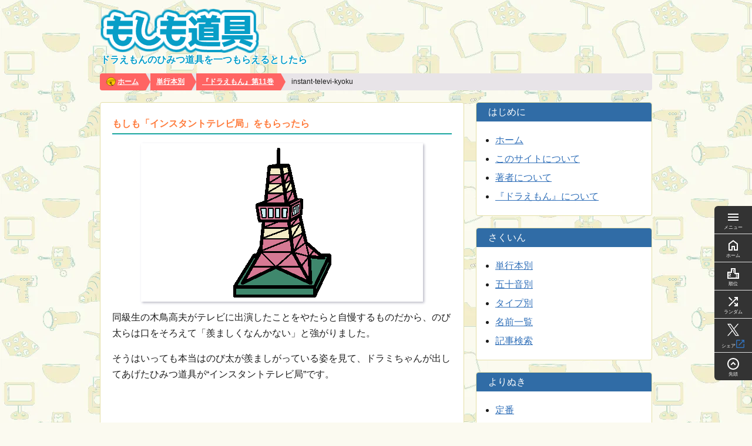

--- FILE ---
content_type: text/html; charset=UTF-8
request_url: https://moshimodogu.com/item/instant-televi-kyoku
body_size: 18988
content:
<!DOCTYPE html>
<html lang="ja">
<head>
<meta charset="UTF-8">
<meta name="viewport" content="width=device-width, initial-scale=1">
<meta name="thumbnail" content="https://moshimodogu.com/_img/cut/instant-televi-kyoku.png">
<meta name="twitter:card" content="summary">
<meta property="og:type" content="article">
<meta property="og:title" content="もしも「インスタントテレビ局」をもらったら">
<meta property="og:description" content="同級生の木鳥高夫がテレビに出演したことをやたらと自慢するものだから、のび太らは口をそろえて「羨ましくなんかない」と強がりました。 そうはいっても本当はのび太が[...]">
<meta property="og:url" content="https://moshimodogu.com/item/instant-televi-kyoku">
<meta property="og:image" content="https://moshimodogu.com/_img/cut/instant-televi-kyoku.png">
<meta property="og:site_name" content="もしも道具">
<link rel="stylesheet" href="/_css/style.css">
<link rel="canonical" href="https://moshimodogu.com/item/instant-televi-kyoku">
<link rel="icon" href="/favicon.ico" sizes="48x48">
<link rel="icon" href="/favicon.svg" sizes="any" type="image/svg+xml">
<link rel="apple-touch-icon" href="/_img/apple-touch-icon.png">
<link rel="manifest" href="/manifest.json">
<link rel="alternate" type="application/rss+xml" title="RSS" href="/rss.xml">
<script type="application/ld+json">{"@context": "https://schema.org", "@type": "Article", "headline": "もしも「インスタントテレビ局」をもらったら", "image": "https://moshimodogu.com/_img/cut/instant-televi-kyoku.png", "datePublished": "2018-03-17T19:00:00+09:00",  "author": {"@type": "Person", "name": "マコネ", "url": "https://moshimodogu.com/about-me", "sameAs": "https://x.com/marsconnector/"}}</script>
<script async src="https://www.googletagmanager.com/gtag/js?id=G-M2340F65K8"></script>
<script>window.dataLayer = window.dataLayer || [];function gtag(){dataLayer.push(arguments);} gtag('js', new Date());gtag('config', 'G-M2340F65K8');</script>
<title>もしも「インスタントテレビ局」をもらったら｜もしも道具</title>
</head>
<body>
<div id="container">
<header>
<p class="logo"><a href="/"><img src="/_img/logo.png" width="270" height="76" alt="もしも道具"></a></p>
<ul class="breadcrumbs" itemscope itemtype="http://schema.org/BreadcrumbList">
<li itemprop="itemListElement" itemscope itemtype="http://schema.org/ListItem"><a class="root" href="/" itemprop="item"><span itemprop="name">ホーム</span></a><meta itemprop="position" content="1"></li>
<li itemprop="itemListElement" itemscope itemtype="http://schema.org/ListItem"><a href="/indexes/book" itemprop="item"><span itemprop="name">単行本別</span></a><meta itemprop="position" content="2"></li>
<li itemprop="itemListElement" itemscope itemtype="http://schema.org/ListItem"><a href="/indexes/book-vol11" itemprop="item"><span itemprop="name">『ドラえもん』第11巻</span></a><meta itemprop="position" content="3"></li>
<li>instant-televi-kyoku</li>
</ul>
</header>
<div id="contents">
<h1>もしも「インスタントテレビ局」をもらったら</h1>
<p class="cut"><img src="/_img/cut/instant-televi-kyoku.png" width="480" height="270" alt=""></p>
<p>同級生の木鳥高夫がテレビに出演したことをやたらと自慢するものだから、のび太らは口をそろえて「羨ましくなんかない」と強がりました。</p>
<p>そうはいっても本当はのび太が羨ましがっている姿を見て、ドラミちゃんが出してあげたひみつ道具が“インスタントテレビ局”です。</p>
<div class="adsense in-article">
<script async src="//pagead2.googlesyndication.com/pagead/js/adsbygoogle.js"></script>
<ins class="adsbygoogle"
     style="display:block; text-align:center;"
     data-ad-format="fluid"
     data-ad-layout="in-article"
     data-ad-client="ca-pub-9754954894114057"
     data-ad-slot="6964586925"></ins>
<script>
     (adsbygoogle = window.adsbygoogle || []).push({});
</script>
</div>
<h2 id="meisho">名称</h2>
<p>原作エピソード「テレビ局をはじめたよ（ドラミちゃん）」には、このひみつ道具の名称が明記されていません。「インスタントテレビ局」という名称はアニメ版です。</p>
<p>また一部媒体では「ミニテレビ局」や「ミニテレビとう」とも呼称されています。</p>
<h2 id="kino">機能と効果</h2>
<p>ドラミちゃんのインスタントテレビ局は、自宅のテレビを即席テレビ局にする小さなテレビ塔です。</p>
<p>これとテレビを接触させると、テレビにビデオカメラと放送局の機能が備わります。そして放送エリア内のテレビは、チャンネルを変えてもスイッチを切っても、この放送局を映し続けるようになります。</p>
<p>放送エリアは近所から日本中まで範囲を調節できます。</p>
<h2 id="yuyo">有用性: <span class="stars">★☆☆☆☆</span></h2>
<p>みんな私を見て！</p>
<p>そんな自己顕示欲をもつ人がいるのは今も昔も変わりません。原作が描かれた当時と一つ違うのは、今やスマホでいつでもどこでも誰だってライブ配信できることです。</p>
<p>強制的に受信させるという炎上待ったなしのインスタントテレビ局を使うより、インスタなりYouTubeなりで配信したほうが無難です。</p>
<h2 id="kiken">危険性: <span class="stars">★★★☆☆</span></h2>
<p>インスタントテレビ局が放送しているあいだ、放送エリア内のテレビはほかの局がいっさい映りません。しかもオフ状態のテレビにも未知の力で放送を映します。</p>
<p>これはかなりの怒りを買うことでしょう。顔出し配信するのは無謀です。</p>
<h2 id="akuyo">悪用度: <span class="stars">★★★☆☆</span></h2>
<p>いわゆる「悪の組織」の宣戦布告はいつだって電波ジャックしたテレビ放送です。</p>
<p>それはさておき、電波ジャックは電波法に抵触する犯罪です。</p>
<p>はたしてインスタントテレビ局が用いているのは電波なのか。それはわかりません。たとえ現代の法律では規定できないテクノロジーだったとしても、犯罪に準ずる行為であることに違いはないでしょう。</p>
<h2 id="hitoku">秘匿性: <span class="stars">★★★☆☆</span></h2>
<p>インスタントテレビ局が電波を併用していたなら、発信源を特定されてしまいます。未知の力だけでテレビを直接操作していた場合は、現代の知識で探知するのは不可能でしょう。</p>
<p>いずれにせよ、身元のヒントとなる要素が放送に映り込んだらアウトです。テレビ放送を乗っ取るという大胆不敵なことをするからには、細心の注意が求められます。</p>
<h2 id="kakumei">革命度: <span class="stars">★☆☆☆☆</span></h2>
<p>スマホの普及によって、テレビよりネットのほうが身近な存在になりつつあります。また誰でもネットで動画を配信できるようにもなりました。</p>
<p>そうしてインスタントテレビ局の革新性は失われました。時代に追いつかれた、いや<a href="/article/doraemon-himitsu-dogu-jitsugen">時代に追い抜かれたひみつ道具</a>の一つです。</p>
<h2 id="matome">まとめ</h2>
<p>インスタントテレビ局がやっているのは大規模な電波ジャックです。明らかな迷惑行為で、ライブ配信がどうのこうの以前の問題です。</p>
<p>ルールを守って運用するなら既存のネット配信で十分。となればこれを選ぶ理由はないでしょう。</p>
<p>というわけで、もしもドラえもんのひみつ道具を一つもらえるなら、インスタントテレビ局の優先度は星<span class="rating star10">1</span>つです。</p>
<figure>
<figcaption>「インスタントテレビ局」が登場する単行本</figcaption>
<div class="insetgoods clearfix">
<a href="https://www.amazon.co.jp/dp/B0114L5MKQ?tag=nin-22&linkCode=osi&th=1&psc=1" target="_blank" rel="nofollow"><img src="https://m.media-amazon.com/images/I/51AYBh832mL._AA113_.jpg" width="113" height="113" alt="">ドラえもん（１１） (てんとう虫コミックス)</a>
<dl class="goodsdata">
<dt>タイプ:</dt><dd>Kindle版</dd>
<dt>著:</dt><dd>藤子・Ｆ・不二雄</dd>
<dt>発売日:</dt><dd>2015年07月15日</dd>
<dt>発売元:</dt><dd>小学館</dd>
</dl>
</div>
</figure>
<div class="adsense rectangle">
<script async src="//pagead2.googlesyndication.com/pagead/js/adsbygoogle.js"></script>
<!-- Dora _common Responsive Rectangle -->
<ins class="adsbygoogle"
     style="display:block;max-width:336px;"
     data-ad-client="ca-pub-9754954894114057"
     data-ad-slot="5503427534"
     data-ad-format="rectangle"></ins>
<script>
(adsbygoogle = window.adsbygoogle || []).push({});
</script>
</div>
<dl class="entrydata">
<dt>道具名称: </dt><dd>インスタントテレビ局</dd>
<dt>原作初出: </dt><dd>『ドラえもん』第11巻「テレビ局をはじめたよ（ドラミちゃん）」</dd>
<dt>カテゴリ: </dt><dd><a href="/indexes/gojuon-i">「い」で始まるひみつ道具</a> / <a href="/indexes/book-vol11">『ドラえもん』第11巻</a> / <a href="/indexes/type-dorami">ドラミ</a> / <a href="/indexes/yorinuki-jitsugen">実現</a></dd>
<dt>公開日: </dt><dd>2018年03月17日</dd>
<dt>著者: </dt><dd itemscope itemprop="author" itemtype="http://schema.org/Person"><a href="/about-me" itemprop="url"><span itemprop="name">マコネ</span></a></dd>
</dl>
<h2 class="function">あわせて読みたい</h2>
<ul class="entries related clearfix">
<li><a href="/item/hatsumaker"><img src="/_img/cut/hatsumaker.png" width="258" height="145" alt=""><span>ハツメイカー</span></a></li>
<li><a href="/item/urashima-candy"><img src="/_img/cut/urashima-candy.png" width="258" height="145" alt=""><span>ウラシマキャンデー</span></a></li>
<li><a href="/item/tomei-ningen-megusuri"><img src="/_img/cut/tomei-ningen-megusuri.png" width="258" height="145" alt=""><span>とう明人間目ぐすり</span></a></li>
<li><a href="/item/chitei-tanken-sha"><img src="/_img/cut/chitei-tanken-sha.png" width="258" height="145" alt=""><span>地底探検車</span></a></li>
</ul>
<ul class="previousnext clearfix">
<li class="more"><a href="/indexes/">索引から探す</a></li>
<li class="prev"><a href="/item/sainan-kunren-ki">前の記事</a></li>
<li class="next"><a href="/item/jintai-torikae-ki">次の記事</a></li>
<li class="more"><a href="/item/">ドラえもんのひみつ道具</a></li>
</ul>
<h2 class="function">広告</h2>
<div class="adsense matched">
<script async src="https://pagead2.googlesyndication.com/pagead/js/adsbygoogle.js?client=ca-pub-9754954894114057"
     crossorigin="anonymous"></script>
<ins class="adsbygoogle"
     style="display:block"
     data-matched-content-rows-num="2"
     data-matched-content-columns-num="2"
     data-matched-content-ui-type="image_stacked"
     data-ad-format="autorelaxed"
     data-ad-client="ca-pub-9754954894114057"
     data-ad-slot="1765253538"></ins>
<script>
     (adsbygoogle = window.adsbygoogle || []).push({});
</script>
</div>
<p class="idlink"><a href="#">ページの先頭へ</a></p>
</div>
<div id="menus">
<div class="menu indexes">
<h2>はじめに</h2>
<ul class="categories">
<li><a href="/">ホーム</a></li>
<li><a href="/about-site">このサイトについて</a></li>
<li><a href="/about-me">著者について</a></li>
<li><a href="/article/doraemon">『ドラえもん』について</a></li>
</ul>
</div>
<div class="menu indexes">
<h2>さくいん</h2>
<ul class="categories">
<li><a href="/indexes/book">単行本別</a></li>
<li><a href="/indexes/gojuon">五十音別</a></li>
<li><a href="/indexes/type">タイプ別</a></li>
<li><a href="/indexes/ichiran">名前一覧</a></li>
<li><a href="/indexes/search">記事検索</a></li>
</ul>
</div>
<div class="menu indexes">
<h2>よりぬき</h2>
<ul class="categories">
<li><a href="/indexes/yorinuki-teiban">定番</a></li>
<li><a href="/indexes/yorinuki-yumei">有名</a></li>
<li><a href="/indexes/yorinuki-ninki">人気</a></li>
<li><a href="/indexes/yorinuki-jitsugen">実現</a></li>
</ul>
</div>
<div class="menu indexes">
<h2>そのほか</h2>
<ul class="categories">
<li><a href="/indexes/sonohoka-zakki">雑記</a></li>
<li><a href="/indexes/sonohoka-doraeiga">映画</a></li>
<li><a href="/indexes/sonohoka-ranking">ランキング</a></li>
<li><a href="/indexes/sonohoka-ganbo">願望別選抜</a></li>
</ul>
</div>
<div class="menu">
<h2>新着記事</h2>
<ul class="entries new clearfix">
<li><a href="/item/kanko-vision"><img src="/_img/cut/kanko-vision.png" width="258" height="145" alt="" loading="lazy"><span>観光ビジョン</span></a></li>
<li><a href="/item/issun-boshi"><img src="/_img/cut/issun-boshi.png" width="258" height="145" alt="" loading="lazy"><span>いっすんぼうし</span></a></li>
<li><a href="/item/melody-otama"><img src="/_img/cut/melody-otama.png" width="258" height="145" alt="" loading="lazy"><span>メロディーお玉</span></a></li>
<li><a href="/item/monomosu"><img src="/_img/cut/monomosu.png" width="258" height="145" alt="" loading="lazy"><span>モノモース</span></a></li>
</ul>
</div>
<div class="menu">
<h2>更新記事</h2>
<ul class="entries new clearfix">
<li><a href="/item/gourmet-table-kake"><img src="/_img/cut/gourmet-table-kake.png" width="258" height="145" alt="" loading="lazy"><span>グルメテーブルかけ</span></a></li>
<li><a href="/item/uso-800"><img src="/_img/cut/uso-800.png" width="258" height="145" alt="" loading="lazy"><span>ウソ800</span></a></li>
<li><a href="/item/small-light"><img src="/_img/cut/small-light.png" width="258" height="145" alt="" loading="lazy"><span>スモールライト</span></a></li>
<li><a href="/item/toriyose-bag"><img src="/_img/cut/toriyose-bag.png" width="258" height="145" alt="" loading="lazy"><span>とりよせバッグ</span></a></li>
</ul>
</div>
</div>
<footer>
<dl>
<dt class="logo"><a href="/"><img src="/_img/logo.png" width="270" height="76" alt="もしも道具"></a></dt>
<dd class="subtitle">ドラえもんのひみつ道具を一つもらえるとしたら</dd>
</dl>
<dl>
<dt>About</dt>
<dd><ul>
<li><a href="/about-site">このサイトについて</a></li>
<li><a href="/about-me">運営者情報</a></li>
</ul></dd>
</dl>
<dl>
<dt>Copyright</dt>
<dd>&copy; moshimodogu.com</dd>
<dd><a href="/privacy">プライバシーポリシー</a></dd>
</dl>
</footer>
</div>
<nav id="drawer-container">
<ul class="flexmenu">
<li><label for="drawer-toggle" class="mn drawer-button"><svg xmlns="http://www.w3.org/2000/svg" width="24" height="24" viewBox="0 -960 960 960"><path d="M120-240v-80h720v80H120Zm0-200v-80h720v80H120Zm0-200v-80h720v80H120Z" /></svg><br>メニュー</label></li>
<li><a class="hm" href="/"><svg xmlns="http://www.w3.org/2000/svg" width="24" height="24" viewBox="0 -960 960 960"><path d="M240-200h120v-240h240v240h120v-360L480-740 240-560v360Zm-80 80v-480l320-240 320 240v480H520v-240h-80v240H160Zm320-350Z" /></svg><br>ホーム</a></li>
<li><a class="rk" href="/article/doraemon-hoshii-himitsu-dogu-ranking"><svg xmlns="http://www.w3.org/2000/svg" width="24" height="24" viewBox="0 -960 960 960"><path d="M640,-217.1V-259.2h87.4v-49h-54.1v-34.1H727.4V-380H640v-37.4h100.1216c9.5,0 17.4,3.2 23.8,9.6 6.4,6.4 9.6,14.3 9.6,23.8v25.4c0,9.5-3.2,17.4-9.6,23.8-6.4,6.4-2.3,9.6-11.8,9.6 9.5,0 5.4,3.2 11.8,9.6 6.4,6.4 9.6,14.3 9.6,23.8v41.4c0,9.5-3.2,17.4-9.6,23.8-6.4,6.4-14.3,9.6-23.8,9.6zM180,-276v-87c0,-11.3 3.8,-16.8 11.5,-24.5 7.7,-7.7 17.2,-11.5 28.5,-11.5h60V-440H180v-40h100c11.3,0 20.8,3.8 28.5,11.5 7.7,7.7 11.5,17.2 11.5,28.5v50.0025c0,11.3-3.8,12.8-11.5,20.48-7.7,7.7-17.2,7.51-28.5,7.51h-60v46h100v40zM480,-520v-160h-40v-40h80v200zM320,-840v240H80v480H880V-520H640v-320zm80,80h160v320h240v240H160v-320h240z" /></svg><br>順位</a></li>
<li><a class="rd" href=""><svg xmlns="http://www.w3.org/2000/svg" width="24" height="24" viewBox="0 -960 960 960"><path d="M560-160v-80h104L537-367l57-57 126 126v-102h80v240H560Zm-344 0-56-56 504-504H560v-80h240v240h-80v-104L216-160Zm151-377L160-744l56-56 207 207-56 56Z" /></svg><br>ランダム</a></li>
<li><a class="tw" href="https://twitter.com/share?url=https%3A%2F%2Fmoshimodogu.com%2Fitem%2Finstant-televi-kyoku&text=%E3%82%82%E3%81%97%E3%82%82%E3%80%8C%E3%82%A4%E3%83%B3%E3%82%B9%E3%82%BF%E3%83%B3%E3%83%88%E3%83%86%E3%83%AC%E3%83%93%E5%B1%80%E3%80%8D%E3%82%92%E3%82%82%E3%82%89%E3%81%A3%E3%81%9F%E3%82%89%EF%BD%9C%E3%82%82%E3%81%97%E3%82%82%E9%81%93%E5%85%B7" target="_blank" rel="nofollow noopener"><svg xmlns="http://www.w3.org/2000/svg" width="24" height="24" viewBox="0 -960 960 960"><path d="M555.6,-542.2 851.5,-886.1H781.4L524.5,-587.5 319.3,-886.1H82.6L392.9,-434.5 82.6,-73.9H152.7L424,-389 640.7,-73.9H877.4L555.6,-542.2Zm-96,111.5-31.4,-45-250.1,-357.8h107.7l201.9,288.7 31.4,45 262.4,375.3H673.7L459.6,-430.5Z" /></svg><br>シェア</a></li>
<li><a class="bt" href="#"><svg xmlns="http://www.w3.org/2000/svg" width="24" height="24" viewBox="0 -960 960 960"><path d="m357-384 123-123 123 123 57-56-180-180-180 180 57 56ZM480-80q-83 0-156-31.5T197-197q-54-54-85.5-127T80-480q0-83 31.5-156T197-763q54-54 127-85.5T480-880q83 0 156 31.5T763-763q54 54 85.5 127T880-480q0 83-31.5 156T763-197q-54 54-127 85.5T480-80Zm0-80q134 0 227-93t93-227q0-134-93-227t-227-93q-134 0-227 93t-93 227q0 134 93 227t227 93Zm0-320Z" /></svg><br>先頭</a></li>
</ul>
<input type="checkbox" id="drawer-toggle">
<div id="drawer-menu">
<h2>ようこそ</h2>
<ul>
<li><a href="/">ホーム</a></li>
<li><a href="/about-site">このサイトについて</a></li>
<li><a href="/about-me">著者について</a></li>
</ul>
<h2>さくいん</h2>
<ul>
<li><a href="/indexes/book">単行本から探す</a></li>
<li><a href="/indexes/gojuon">五十音から探す</a></li>
<li><a href="/indexes/type">タイプから探す</a></li>
<li><a href="/indexes/sonohoka-ganbo">願望から探す</a></li>
</ul>
<h2>よりぬき</h2>
<ul>
<li><a href="/indexes/yorinuki-teiban">定番のひみつ道具</a></li>
<li><a href="/indexes/yorinuki-ninki">人気のひみつ道具</a></li>
</ul>
<h2>そのほか</h2>
<ul class="categories">
<li><a href="/indexes/sonohoka-zakki">読み物</a></li>
</ul>
<label for="drawer-toggle" class="close-button"><svg xmlns="http://www.w3.org/2000/svg" width="24" height="24" viewBox="0 -960 960 960"><path d="m256-200-56-56 224-224-224-224 56-56 224 224 224-224 56 56-224 224 224 224-56 56-224-224-224 224Z"/></svg><span>閉じる</span></label>
</div>
<label for="drawer-toggle" class="main-menu-mask"></label>
</nav>
</body>
</html>


--- FILE ---
content_type: text/html; charset=utf-8
request_url: https://www.google.com/recaptcha/api2/aframe
body_size: 266
content:
<!DOCTYPE HTML><html><head><meta http-equiv="content-type" content="text/html; charset=UTF-8"></head><body><script nonce="-wxtJ-e9E6pIh9svTvEf7w">/** Anti-fraud and anti-abuse applications only. See google.com/recaptcha */ try{var clients={'sodar':'https://pagead2.googlesyndication.com/pagead/sodar?'};window.addEventListener("message",function(a){try{if(a.source===window.parent){var b=JSON.parse(a.data);var c=clients[b['id']];if(c){var d=document.createElement('img');d.src=c+b['params']+'&rc='+(localStorage.getItem("rc::a")?sessionStorage.getItem("rc::b"):"");window.document.body.appendChild(d);sessionStorage.setItem("rc::e",parseInt(sessionStorage.getItem("rc::e")||0)+1);localStorage.setItem("rc::h",'1769549285034');}}}catch(b){}});window.parent.postMessage("_grecaptcha_ready", "*");}catch(b){}</script></body></html>

--- FILE ---
content_type: text/css
request_url: https://moshimodogu.com/_css/style.css
body_size: 26154
content:
@charset "utf-8";
/* =====================================================================
	author: ドラえもんのひみつ道具を一つもらえるとしたら
	Copyright (c): https://moshimodogu.com/
   ===================================================================== */

body,div,dl,dt,dd,ul,ol,li,h1,h2,h3,h4,h5,h6,pre,form,fieldset,input,textarea,p,blockquote,th,td{margin:0;padding:0;}
address,caption,cite,code,dfn,b,em,strong,th,var{font-style:normal;font-weight:normal;}
caption,th{text-align:left;}
h1,h2,h3,h4,h5,h6{font-size:100%;font-weight:normal;}
q::before,q::after{content:"";}
fieldset,img,abbr,acronym{border:0;}
:root {
--color-black: #1c1c1c;
--color-black-ink: #333333;
--color-white: #ffffff;
--color-white-moon: #f8f9fa;
--color-green: #2a9b50;
--color-green-spring: #a9f0b9;
--color-green-light: #28ab7d;
--color-orange: #ff7b3c;
--color-brown: #734e31;
--color-gray: #797979;
--color-gray-white: #dfdfdf;
--color-gray-sky: #babac6;
--color-gray-steel: #736c79;
--color-gray-charcoal: #4e4854;
--color-blue-airy: #d6ebff;
--color-blue-navy: #306ca6;
--color-blue-deep: #103e6c;
--color-yellow-marigold: #f8f0d7;
--color-beige: #efefe0;
--color-dora-blue: #079ec7;
--color-dora-red: #ff6463;
--color-star: #e7711b;
--color-star-blank: #dadce0;
--color-blank: #e8e4e8;
--color-shadow: #babac6;
--color-anchor: #3170b9;
--color-anchor-hover: #ffc36d;
--color-anchor-visited: #704cbc;
--color-border-main: #e4dfa6;
--color-border-img: #bcbbc3;
}
html {
font-size: 62.5%;
scroll-behavior: smooth;
}
body {
background: #fbfaf0 url("parts/bg.webp") repeat;
color: var(--color-black);
font-size: 1.6rem;
font-family: "Roboto", "Hiragino Sans", "Hiragino Kaku Gothic ProN", "Meiryo", sans-serif;
text-align: center;
-webkit-text-size-adjust: 100%;
        text-size-adjust: 100%;
}
h1, h2, h3, h4, h5, h6, p, dl, ul, ol, pre, form, textarea, blockquote, table, iframe {
margin-bottom: 1em;
line-height: 1.7;
}
h1 {
border-bottom: solid 1px var(--color-green-light);
box-shadow: 0 1px 0 var(--color-dora-blue);
color: var(--color-orange);
font-weight: bold;
line-height: 2;
}
h2 {
clear: both;
margin-top: 30px;
border-bottom: solid 1px var(--color-green);
color: var(--color-green-light);
font-weight: bold;
line-height: 2;
}
h3 {
color: var(--color-orange);
}
ul {
list-style-type: disc;
padding-left: 15px;
}
ol {
list-style-type: decimal;
padding-left: 2em;
}
dt {
color: var(--color-green);
}
dd {
margin-bottom: 15px;
}
figure {
width: auto;
max-width: 480px;
margin: 0 auto;
}
figcaption {
color: var(--color-brown);
font-size: 80%;
}
pre {
padding: 2px 0;
overflow: auto;
}
hr {
clear: both;
margin: 0 1em 1em;
border-top: dotted 2px var(--color-green-light);
border-width: 0;
}
b {
font-weight: bold;
letter-spacing: 0.03em;
}
em {
color: var(--color-orange);
}
strong {
text-decoration: underline rgba(255, 193, 234, 0.8) solid 0.5em;
text-decoration-skip-ink: none;
text-underline-offset: -0.2em;
}
sup {
line-height: 0;
}
input,
textarea {
font-family: inherit;
}
a {
color: var(--color-anchor);
}
@media (any-hover: hover) {
a:hover {
background-color: var(--color-anchor-hover);
transition: background-color 0.3s ease;
}
}
img {
max-width: 100%;
height: auto;
}
rt {
font-family: "UD デジタル 教科書体 NK-B", "BIZ UDPゴシック Bold", sans-serif;
}
@-moz-document url-prefix() {
ruby{
padding-top: 1em;
}
rt {
position: relative;
top: 0.5em;
}
}
ul ul,
dl ul,
dl ol {
margin: 0;
}
dl dd:last-of-type,
dl p:last-of-type {
margin-bottom: 0;
}

header {
grid-area: header;
}
#contents {
grid-area: contents;
}
#menus {
grid-area: menus;
}
footer {
grid-area: footer;
}
#container {
display: grid;
grid-template-columns: 620px auto;
grid-template-areas: 
"header header"
"contents menus"
"footer footer";
gap: 20px;
width: 940px;
margin: 0 auto;
padding: 0 10px;
overflow: auto;
text-align: left;
}
@media screen and (max-width: 960px) {
#container {
grid-template-columns: 100%;
grid-template-areas: 
"header"
"contents"
"menus"
"footer";
width: 100vw;
max-width: 620px;
padding: 0;
}
}
@media screen and (max-width: 735px) {
#container {
padding-bottom: 47px;
}
}
#contents {
padding: 20px;
border: solid 1px var(--color-border-main);
border-radius: 4px;
background-color: var(--color-white);
}
@media screen and (max-width: 767px) {
#contents {
padding: 20px 10px;
}
}
@media screen and (max-width: 320px) {
#contents {
padding: 20px 9px;
}
}
@media screen and (min-width: 480px) and (max-width: 960px) {
#menus {
display: flex;
flex-wrap: wrap;
justify-content: space-between;
}
.indexes {
width: calc(50% - 7.5px);
}
}
.menu {
margin-bottom: 20px;
border: solid 1px var(--color-border-main);
border-radius: 4px;
background-color: var(--color-white);
}
.menu:last-child {
margin-bottom: 0;
}

#contents h3 {
position: relative;
padding: 0.1em 1em;
background: #a8d5ca;
color: #3c3c3c;
}
#contents h3::before {
position: absolute;
top: 100%;
left: 0;
border-right: solid 1em #627d76;
border-bottom: solid 0.5em transparent;
content: "";
}
a[target="_blank"]::after {
position: relative;
top: 0.2em;
content: url("[data-uri]");
}
:is(.banner, .gmap-element, .flexmenu, .insetgoods span, .mentioned, .populargoods, .profil) a::after,
a.gcsc-branding-clickable::after,
div[id^="adcontainer"] a::after {
position: static;
content: none;
}
#contents table {
width: 100%;
margin-bottom: 23px;
border-collapse: collapse;
}
caption {
margin-bottom: 4px;
padding-left: 6px;
border-left: solid 4px var(--color-blue-deep);
color: var(--color-gray-charcoal);
font-weight: bold;
}
th,
td {
padding: 0.5em;
border: solid 1px var(--color-gray-sky);
font-size: 93%;
}
th {
background-color: var(--color-beige);
}
thead th {
text-align: center;
}
td:empty {
background-color: var(--color-blank);
text-align: center;
}
td:empty::before {
content: "-";
}
td p:last-of-type {
margin-bottom: 0;
}
blockquote {
width: auto;
max-width: 476px;
margin: 0 auto 15px;
padding: 4px;
border-radius: 1px;
box-shadow: 2px 2px 4px var(--color-shadow);
background-color: var(--color-yellow-marigold);
}
blockquote h3,
blockquote p,
blockquote pre,
blockquote ul,
blockquote ol,
blockquote dl,
blockquote cite {
margin: 0;
}
blockquote p {
padding-bottom: 15px;
}
blockquote p:last-of-type {
padding-bottom: 0;
}
blockquote cite {
display: block;
margin-top: 1em;
font-size: 80%;
text-align: right;
}
q {
border-radius: 1px;
background-color: var(--color-blank);
}
.lines {
display: grid;
grid-template-columns: max-content auto;
}
.lines dt {
max-width: 3em;
color: var(--color-gray-charcoal);
font-weight: bold;
}
.lines dd {
padding-left: 1em;
text-indent: -1em;
}
.dialog {
display: grid;
grid-template-columns: 2em auto 2em;
grid-auto-flow: column;
max-width: 480px;
margin: 0 auto 15px;
}
.dialog dt {
grid-column: 1;
font-size: 150%;
text-align: center;
}
.dialog dt.my {
grid-column: 3;
}
.dialog img {
object-fit: cover;
height: 32px;
}
.dialog dd {
grid-column: 2 / 4;
max-width: 75%;
padding: 0 12px 0;
}
.dialog dd.my {
grid-column: 1 / 3;
margin-left: auto;
}
.dialog dd p {
position: relative;
padding: 8px 8px 6px;
border-radius: 8px;
background-color: var(--color-blue-airy);
}
.dialog dd.my p {
background-color: var(--color-green-spring);
}
.dialog dd:not(.my) p::before,
.dialog dd.my p::after {
position: absolute;
top: 8px;
border: 8px solid transparent;
content: "";
}
.dialog dd:not(.my) p::before {
left: -18px;
margin-top: -4px;
border-right: 12px solid var(--color-blue-airy);
}
.dialog dd.my p::after {
right: -18px;
margin-bottom: -4px;
border-left: 12px solid var(--color-green-spring);
}
.alphabet {
list-style-type: upper-alpha;
padding-left: 1.8em;
}
.precaution {
list-style-type: "※";
color: var(--color-brown);
font-size: 90%;
}
.toc {
display: table;
width: auto;
margin-bottom: 15px;
padding: 10px 15px 10px 5px;
border: solid 1px var(--color-gray-sky);
border-radius: 3px;
background-color: var(--color-white-moon);
color: var(--color-gray);
}
.toc h2 {
margin: 0 0 5px;
border: none;
color: var(--color-black);
font-weight: bold;
line-height: 1.5;
text-align: center;
}
.toc ol {
margin-bottom: 0;
}
.toc li {
margin-bottom: 5px;
}
.toc li:last-child {
margin-bottom: 0;
}
.toc a {
display: block;
}
.cut {
color: var(--color-brown);
font-size: 80%;
text-align: center;
}
.cut img,
.cut iframe {
display: block;
margin: 0 auto 2px;
box-shadow: 2px 2px 4px var(--color-shadow);
}
.cut iframe {
max-width: 100%;
}
.cut a img {
border: solid 1px var(--color-border-img);
}
@media (any-hover: hover) {
.cut a img:hover {
border-color: var(--color-anchor-hover);
transition: border-color 0.3s ease;
}
}
.cut-in {
width: auto;
max-width: 476px;
margin: 0 auto 15px;
padding: 4px;
border-radius: 1px;
box-shadow: 2px 2px 4px var(--color-shadow);
background-color: var(--color-blank);
font-size: 85%;
}
.cut-in img {
float: left;
margin-right: 4px;
}
.cut-in dd {
clear: left;
}
.insetgoods {
width: auto;
max-width: 468px;
margin: 0 auto 15px;
padding: 5px;
border: solid 1px var(--color-gray-white);
box-shadow: 2px 2px 4px var(--color-shadow);
}
.insetgoods a img {
float: left;
margin-right: 5px;
border: solid 1px var(--color-anchor);
}
@media (any-hover: hover) {
.insetgoods a img:hover {
border-color: var(--color-anchor-hover);
transition: border-color 0.3s ease;
}
}
.insetgoods p {
margin: 0;
overflow: auto;
font-size: 80%;
}
.goodsdata {
margin-bottom: 0;
overflow: auto;
font-size: 80%;
line-height: 1.7;
}
.goodsdata dt {
float: left;
clear: left;
margin-right: 4px;
color: var(--color-green);
}
.goodsdata dd {
margin-bottom: 0;
}
.insetamazon {
margin-bottom: 15px;
}
.insetamazon iframe {
margin: 0 5px 0 0;
padding-bottom: 5px;
box-shadow: 2px 2px 4px var(--color-shadow);
}
.insetcaption {
width: auto;
max-width: 480px;
margin: 0 auto;
}
.banner {
color: var(--color-brown);
font-size: 80%;
}
.rating::before {
display: inline-block;
width: 68px;
height: 11.4px;
margin: 0 2px;
mask-image: url("data:image/svg+xml,<svg xmlns='http://www.w3.org/2000/svg' viewBox='0 0 23.44 19'><polygon points='10,15.27 16.18,19 14.54,11.97 20,7.24 12.81,6.63 10,0 7.19,6.63 0,7.24 5.46,11.97 3.82,19' /></svg>");
mask-size: 14px 11.4px;
content: "";
}
.star50.rating::before {
background-color: var(--color-star);
}
.star45.rating::before {
background-image: linear-gradient(90deg, var(--color-star) 91%, var(--color-star-blank) 91%);
}
.star40.rating::before {
background-image: linear-gradient(90deg, var(--color-star) 82%, var(--color-star-blank) 82%);
}
.star35.rating::before {
background-image: linear-gradient(90deg, var(--color-star) 70.5%, var(--color-star-blank) 70.5%);
}
.star30.rating::before {
background-image: linear-gradient(90deg, var(--color-star) 63%, var(--color-star-blank) 63%);
}
.star25.rating::before {
background-image: linear-gradient(90deg, var(--color-star) 50%, var(--color-star-blank) 50%);
}
.star20.rating::before {
background-image: linear-gradient(90deg, var(--color-star) 42%, var(--color-star-blank) 42%);
}
.star15.rating::before {
background-image: linear-gradient(90deg, var(--color-star) 29.5%, var(--color-star-blank) 29.5%);
}
.star10.rating::before {
background-image: linear-gradient(90deg, var(--color-star) 20%, var(--color-star-blank) 20%);
}
.star05.rating::before {
background-image: linear-gradient(90deg, var(--color-star) 9%, var(--color-star-blank) 9%);
}
.star00.rating::before {
background-color: var(--color-star-blank);
}
.reviewer {
float: right;
color: var(--color-gray-steel);
font-size: 80%;
}
.stars {
color: var(--color-star);
}
.ps {
border: dotted 1px var(--color-gray-steel);
border-radius: 3px;
}
.ps span {
color: var(--color-green);
font-weight: bold;
font-size: 80%;
}
.delimiter::before {
display: block;
margin-bottom: 15px;
color: var(--color-gray-steel);
text-align: center;
content: "\0A7";
}
@media screen and (max-width: 414px) {
span.par-period::after {
display: block;
line-height: 1;
white-space: pre-wrap;
content: "\A";
}
}
.insert,
.footnotes {
border-radius: 2px;
background-color: var(--color-blank);
font-size: 90%;
}
.insert {
padding: 0 3px;
}
.footnotes {
list-style-type: none;
padding-left: 2px;
}
.footnotes li {
margin-left: 1.5em;
text-indent: -1.5em;
}
.footnotes li::before {
float: left;
margin-right: 2em;
color: var(--color-green);
font-size: 70%;
vertical-align: top;
content: "[" counter(list-item) "]";
}
.ruby,
.footnote {
font-size: 70%;
vertical-align: top;
}
.footnote {
color: var(--color-green);
}
.attention::before {
position: relative;
top: 0.2em;
content: url("[data-uri]");
}
.aa {
font-family: IPAMonaPGothic, "IPA モナー Pゴシック", Monapo, Mona, "MS PGothic", "ＭＳ Ｐゴシック", sans-serif;
}
.url {
color: var(--color-green);
word-break: break-all;
overflow-wrap: break-word;
}

.logo {
margin: 15px 0;
padding-left: 1px;
color: var(--color-dora-blue);
line-height: 1;
}
header .logo::after {
display: block;
font-weight: bold;
text-shadow: 1px 1px 0 var(--color-white), -1px 1px 0 var(--color-white), -1px -1px 0 var(--color-white), 1px -1px 0 var(--color-white);
content: "ドラえもんのひみつ道具を一つもらえるとしたら";
}
@media screen and (max-width: 960px) {
header .logo {
margin: 15px 10px;
}
}
footer .logo {
margin: 0;
padding-left: 0;
}
.logo a {
color: var(--color-dora-blue);
}
@media (any-hover: hover) {
.logo a:hover {
opacity: 0.8;
background-color: transparent;
transition: opacity 0.3s ease;
}
}
.breadcrumbs {
display: flex;
flex-wrap: wrap;
align-items: stretch;
list-style-type: none;
margin-bottom: 0;
padding-left: 0;
overflow: hidden;
border-radius: 4px;
background-color: var(--color-blank);
color: var(--color-black);
font-size: 74%;
}
.breadcrumbs li {
line-height: 2.5em;
}
.root::before {
display: inline-block;
position: relative;
top: 0.4em;
width: 18px;
height: 18px;
margin-right: 2px;
background-image: url("/favicon.svg");
background-size: contain;
content: "";
}
.breadcrumbs li:last-child {
padding-left: 10px;
}
@media screen and (max-width: 479px) {
.breadcrumbs {
background-color: var(--color-white);
}
.breadcrumbs li:not(:has(a)) {
padding-right: 10px;
border-radius: 4px;
background-color: var(--color-blank);
}
}
.breadcrumbs a {
display: block;
clip-path: polygon(0 0, calc(100% - 8px) 0, 100% 50%, calc(100% - 8px) 100%, 0 100%);
padding: 0 20px 0 10px;
background-color: var(--color-dora-red);
color: var(--color-white);
font-weight: bold;
}
@media (any-hover: hover) {
.breadcrumbs a:hover {
background-color: var(--color-anchor-hover);
color: var(--color-gray-charcoal);
transition: color 0.3s ease;
}
}
.function,
.menu h2 {
padding-left: 4px;
border: none;
border-radius: 4px;
background-color: var(--color-blue-navy);
color: var(--color-white);
font-weight: normal;
}
.menu h2 {
padding: 0 20px;
border-radius: 4px 4px 0 0;
}
.menu h2:first-child {
margin-top: 0;
}
.idlink {
clear: both;
font-size: 74%;
line-height: 1;
text-align: right;
}
.idlink a::before {
position: relative;
top: 0.3em;
content: url("[data-uri]");
}
@media (any-hover: hover) {
.idlink a:hover {
background-color: var(--color-anchor-hover);
}
}
h2 .idlink {
float: right;
padding-top: 10px;
font-weight: normal;
}
.entries {
padding: 0 20px;
overflow-wrap: break-word;
}
@media screen and (max-width: 960px) {
.entries {
padding: 0 10px;
}
}
.entries li {
list-style-type: none;
margin-bottom: 15px;
font-size: 93%;
text-align: center;
}
@media screen and (max-width: 960px) {
.entries li {
width: 49%;
}
.entries li:nth-child(odd) {
float: left;
clear: left;
}
.entries li:nth-child(even) {
float: right;
clear: right;
}
}
.entries li::after {
display: table;
clear: both;
content: "";
}
.entries a {
display: block;
}
.entries span {
display: block;
overflow: auto;
}
.related {
padding: 0;
border-bottom: dotted 2px var(--color-dora-blue);
}
.related li {
width: 49%;
}
.related li:nth-child(odd) {
float: left;
clear: left;
}
.related li:nth-child(even) {
float: right;
clear: right;
}
.related a:visited {
color: var(--color-anchor-visited);
}
@media screen and (max-width: 359px) {
.new {
padding: 0 10px 0 0;
}
.related li:nth-child(1n),
.new li:nth-child(1n) {
float: none;
width: auto;
text-align: left;
}
.related img,
.new img {
display: block;
float: left;
width: 160px;
margin-right: 5px;
}
}
.populargoods a img {
margin: 0 auto;
border: solid 1px var(--color-border-img);
}
.populargoods .banner img {
border: none;
}
@media (any-hover: hover) {
.populargoods a img:hover {
border-color: var(--color-anchor-hover);
transition: border-color 0.3s ease;
}
}
.bannerbox {
margin-bottom: 5px;
text-align: center;
}
.previousnext {
display: flex;
flex-wrap: wrap;
justify-content: space-between;
align-items: stretch;
clear: both;
width: 100%;
margin-bottom: 6.6px;
padding: 0;
overflow-wrap: break-word;
}
.previousnext.archive {
padding-top: 15px;
border-top: dotted 2px var(--color-dora-blue);
}
.previousnext li {
list-style-type: none;
margin-bottom: 15px;
border-radius: 2px;
font-size: 93%;
text-align: center;
}
li.more {
flex-basis: 100%;
}
li.prev,
li.next {
flex-basis: 49%;
}
.previousnext a {
border: solid 1px var(--color-gray-sky);
}
.previousnext span {
background-color: var(--color-blank);
}
.previousnext a,
.previousnext span {
display: block;
padding: 10px;
border-radius: 2px;
}
.tile {
display: grid;
grid-template-columns: repeat(3, 1fr);
grid-auto-rows: 193px;
clear: both;
padding-left: 0;
box-shadow: 2px 2px 4px var(--color-shadow);
}
@media screen and (min-width: 768px) and (max-width: 959px) {
.tile {
grid-auto-rows: 146px;
}
}
@media screen and (max-width: 767px) {
.tile {
grid-auto-rows: 30vw;
}
}
.tile li {
list-style-type: none;
background-color: var(--color-anchor-hover);
}
.tile img {
object-fit: cover;
height: 100%;
border: solid 1px var(--color-border-img);
}
@media (any-hover: hover) {
.tile a:hover img {
filter: opacity(60%);
transition: 0.3s ease;
}
}
.mentioned {
display: flex;
flex-wrap: wrap;
justify-content: space-between;
align-items: stretch;
clear: both;
margin-bottom: 6.6px;
padding: 0;
}
.mentioned li {
list-style-type: none;
width: calc(50% - 7.5px);
margin-bottom: 15px;
border: solid 1px var(--color-anchor);
border-radius: 4px;
font-size: 93%;
text-align: center;
}
.mentioned a {
display: block;
padding-top: 6px;
border-radius: 4px;
}
.mentioned span {
display: block;
overflow: auto;
}
.donate {
display: flex;
justify-content: space-around;
align-items: center;
max-width: 480px;
margin: 0 auto 15px;
padding: 2 4px;
border-radius: 4px;
background-color: #edf0f2;
font-size: 80%;
}
.donate dt {
color: var(--color-black-ink);
}
.donate dd {
margin-bottom: 0;
}
.donate iframe {
margin: 8px 0 0;
}
.entrydata {
padding-left: 4px;
border-left: solid 4px var(--color-green-light);
background-color: #fbf8e5;
font-size: 87%;
line-height: 1.7;
}
.entrydata dt {
float: left;
clear: left;
color: var(--color-green);
}
.entrydata dd {
margin-bottom: 0;
padding-left: 5em;
}
.assets dt {
clear: both;
padding-top: 20px;
border-top: dotted 2px var(--color-dora-blue);
}
.assets dt:first-child {
padding-top: 0;
border-top: none;
}
.assets dt a {
display: block;
font-weight: bold;
}
.assets img {
float: left;
margin: 0 5px 15px 0;
}
@media screen and (max-width: 479px) {
.assets img {
display: block;
float: none;
width: 100%;
margin: 0 auto 5px;
}
}
.assetdata {
margin-bottom: 0;
color: var(--color-gray);
font-size: 87%;
}
.assetdata a {
display: inline-block;
padding: 0 6px;
border-radius: 3px;
background-color: var(--color-green-light);
color: var(--color-white);
}
@media (any-hover: hover) {
.assetdata a:hover {
background-color: var(--color-anchor-hover);
color: #383438;
transition: color 0.3s ease;
}
}
.assetbody {
margin-bottom: 15px;
overflow: auto;
}
.sort {
margin-top: -10px;
color: var(--color-green);
font-size: 87%;
text-align: right;
}
.categories {
padding-left: 2em;
}
#contents .categories {
padding-left: 19px;
}
.categories li {
line-height: 2;
}
.categories a {
display: block;
}
.categories ul {
list-style-type: circle;
}
footer {
margin-bottom: 20px;
padding: 10px 0;
border: solid 10px var(--color-blue-navy);
border-radius: 10px;
background-color: var(--color-white);
}
footer dl {
float: left;
width: 295px;
margin: 0 0 0 10px;
border-right: solid 1px var(--color-gray-steel);
}
@media screen and (max-width: 960px) {
footer dl {
float: none;
width: 100%;
margin-bottom: 15px;
border-right: none;
}
}
footer dl:last-child {
border-right: none;
}
footer dt {
color: var(--color-gray-charcoal);
font-weight: bold;
}
footer dd {
margin-bottom: 0;
}
footer .subtitle {
color: var(--color-dora-blue);
font-weight: bold;
font-size: 75%;
line-height: 1;
}
footer ul {
list-style-type: none;
padding-left: 0;
}
.flexmenu {
display: flex;
flex-direction: column;
align-items: stretch;
position: fixed;
right: 0;
bottom: 10%;
z-index: 9;
margin: 0;
padding: 0;
font-size: 8px;
line-height: 1;
text-align: center;
}
.flexmenu li {
flex: 1;
list-style-type: none;
border-bottom: solid 1px var(--color-gray-white);
}
.flexmenu li:last-of-type {
border-bottom: none;
}
.drawer-button {
display: block;
padding: 3px 12px 2px;
cursor: pointer;
}
.flexmenu a {
display: block;
text-decoration: none;
}
.flexmenu a,
.flexmenu label {
height: 100%;
padding: 7px 12px 6px;
background-color: var(--color-black-ink);
color: var(--color-white);
fill: var(--color-white);
}
.flexmenu li:first-of-type a,
.flexmenu li:first-of-type label {
border-top-left-radius: 6px;
}
.flexmenu li:last-of-type a,
.flexmenu li:last-of-type label {
border-bottom-left-radius: 6px;
}
@media screen and (max-width: 735px) {
.flexmenu {
flex-direction: row-reverse;
bottom: 0;
left: 0;
}
.flexmenu li {
border-right: solid 1px var(--color-gray-white);
border-bottom: none;
}
.flexmenu li:first-of-type {
border-right: none;
}
.flexmenu a,
.flexmenu label {
border-radius: 0 !important;
}
}
#drawer-toggle {
display: none;
}
#drawer-menu {
visibility: hidden;
position: fixed;
top: 0;
right: 0;
bottom: 0;
z-index: 2;
transform: translate(100%, 0);
min-width: 275px;
max-width: 80%;
padding-bottom: 78px;
overflow-y: auto;
background-color: var(--color-white);
transition: 0.4s;
}
#drawer-toggle:checked ~ #drawer-menu {
visibility: visible;
transform: translate(0, 0);
box-shadow: -4px 0 8px 0 rgba(0, 0, 0, 0.35);
}
.main-menu-mask {
visibility: hidden;
opacity: 0;
position: fixed;
top: 0;
right: 0;
bottom: 0;
left: 0;
z-index: 1;
background: rgba(0, 0, 0, 0.8);
transition: 0.4s;
}
#drawer-toggle:checked ~ .main-menu-mask {
visibility: visible;
opacity: 0.5;
transition: opacity 500ms ease-in-out;
}
#drawer-menu h2 {
margin: 0;
border-bottom: none;
background-color: var(--color-green-light);
color: var(--color-white);
font-weight: bold;
font-size: 1.4rem;
line-height: 3;
}
#drawer-menu ul {
list-style-type: none;
margin: 0;
padding-left: 0;
text-align: left;
}
#drawer-menu ul:last-of-type {
margin-bottom: 32px;
}
#drawer-menu li {
border-bottom: solid 1px var(--color-gray-white);
}
#drawer-menu a {
display: block;
padding-left: 16px;
background-image: url("data:image/svg+xml;charset=utf8,%3Csvg%20xmlns%3D%22http%3A%2F%2Fwww.w3.org%2F2000%2Fsvg%22%20width%3D%2224%22%20height%3D%2224%22%20viewBox%3D%220%20-960%20960%20960%22%3E%3Cpath%20d%3D%22M504-480%20320-664l56-56%20240%20240-240%20240-56-56%20184-184Z%22%2F%3E%3C%2Fsvg%3E");
background-position: right 6px center;
background-repeat: no-repeat;
line-height: 3;
text-decoration: none;
}
.close-button {
display: flex;
align-items: center;
width: 70%;
margin: 0 auto;
padding: 3px 12px 2px;
border-radius: 4px;
background-color: var(--color-gray-white);
font-weight: bold;
font-size: 12px;
line-height: 3;
cursor: pointer;
}
.close-button svg {
padding-right: 8px;
border-right: solid 1px var(--color-gray);
}
.close-button span {
flex: 1;
}
@media screen and (min-width: 736px) {
.close-button {
flex-direction: column;
width: 30%;
padding: 12px 6px 4px;
}
.close-button svg {
width: 90%;
padding: 0 0 6px;
border-right: none;
border-bottom: solid 1px var(--color-gray);
}
}

.clearfix::before,
.clearfix::after {
display: table;
content: "";
}
.clearfix::after {
clear: both;
}

.adsense {
width: 100%;
margin-bottom: 15px;
color: var(--color-gray);
font-size: 80%;
}
@media screen and (max-width: 414px) {
.adsense {
text-align: center;
}
}
dt.adsense,
h3.adsense {
margin-bottom: 0;
}
.menu.link-units {
padding: 4px 4px 20px;
}
.twitter-tweet {
margin: 0 auto 15px;
box-shadow: 2px 2px 4px var(--color-shadow);
}


--- FILE ---
content_type: image/svg+xml
request_url: https://moshimodogu.com/favicon.svg
body_size: 2012
content:
<svg xmlns="http://www.w3.org/2000/svg" width="48" height="48" stroke-width="0.24762" fill="#ffcb00" stroke="#000000" viewBox="0 0 12.7 12.7">
<path id="inside" style="fill:#755b00;stroke:none;" d="M 8.8688326,10.698302 C 7.8081167,10.741039 7.0241735,10.050939 6.7042171,9.1079754 6.6684438,8.9498841 6.6328441,8.833397 6.6645031,8.7764562 7.1553573,8.425137 7.3583658,7.8070543 7.0815696,7.3528697 6.873972,7.012231 6.471012,6.8222538 6.0373844,6.8320846 5.8928419,6.835362 5.7449675,6.8608585 5.5996841,6.910355 5.0185503,7.1083414 4.6467717,7.6338921 4.7167763,8.1585289 c 0.070005,0.5246368 0.5616408,0.8979148 1.1676856,0.8866163 0.055626,0.011172 0.077021,0.025038 0.2053497,0.2663145 0.7145928,1.5042023 1.4047769,1.6062773 2.0089708,1.6881013" />
<path id="bell" d="M 6.4316349,1.479567 C 6.0742502,1.4858245 5.7136528,1.522853 5.3554048,1.5932052 2.4601983,2.1617618 0.58331446,4.8540597 1.1399689,7.4951406 1.6966232,10.136222 4.523738,11.553832 7.3709782,11.157677 10.293979,10.750981 11.97438,8.2116294 11.586414,5.2557418 11.279164,2.9148239 8.9333278,1.4357646 6.4316349,1.479567 Z M 6.0374203,6.8321702 c 0.4336272,-0.00983 0.8367086,0.1801633 1.0443059,0.5208017 0.276796,0.4541842 0.073422,1.0723024 -0.4174321,1.4236213 -0.031659,0.056941 0.00437,0.1731523 0.040147,0.3312434 0.3199561,0.9429624 1.1038378,1.6331884 2.1645526,1.5904514 L 8.098945,10.999551 C 7.4947518,10.917727 6.8042519,10.815619 6.0896598,9.3114183 5.9613312,9.070142 5.9401974,9.0561449 5.8845714,9.0449729 5.2785273,9.0562714 4.7869272,8.6832308 4.7169223,8.1585945 4.6469178,7.6339583 5.0185396,7.1084943 5.5996728,6.9105081 5.744956,6.8610116 5.8928779,6.8354476 6.0374203,6.8321702 Z" />
<path id="ring" d="M 0.9896337,6.7084767 C 3.404294,4.8527513 6.4924989,3.9880501 11.175527,4.0939667 c 0.420563,0.04078 0.885219,0.2007223 0.981875,0.610235 0.07829,0.3724762 -0.296067,0.7715209 -0.716967,0.7344453 C 6.6064919,5.508783 3.9770755,6.0466289 1.377871,8.0793148 1.102135,8.27412 0.56641447,7.9961235 0.53112591,7.6170373 0.50791989,7.1519706 0.65223108,6.9677788 0.9896337,6.7084767 Z" />
</svg>
